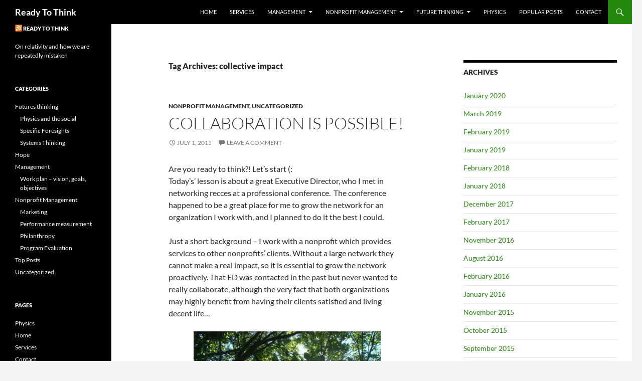

--- FILE ---
content_type: text/html; charset=UTF-8
request_url: http://www.readytothink.net/tag/collective-impact/
body_size: 8689
content:
<!DOCTYPE html>
<!--[if IE 7]>
<html class="ie ie7" lang="en-CA">
<![endif]-->
<!--[if IE 8]>
<html class="ie ie8" lang="en-CA">
<![endif]-->
<!--[if !(IE 7) & !(IE 8)]><!-->
<html lang="en-CA">
<!--<![endif]-->
<head>
	<meta charset="UTF-8">
	<meta name="viewport" content="width=device-width">
	<title>collective impact | Ready To Think</title>
	<link rel="profile" href="https://gmpg.org/xfn/11">
	<link rel="pingback" href="http://www.readytothink.net/xmlrpc.php">
	<!--[if lt IE 9]>
	<script src="http://www.readytothink.net/wp-content/themes/twentyfourteen/js/html5.js?ver=3.7.0"></script>
	<![endif]-->
	<meta name='robots' content='max-image-preview:large' />
<link rel="alternate" type="application/rss+xml" title="Ready To Think &raquo; Feed" href="http://www.readytothink.net/feed/" />
<link rel="alternate" type="application/rss+xml" title="Ready To Think &raquo; Comments Feed" href="http://www.readytothink.net/comments/feed/" />
<link rel="alternate" type="application/rss+xml" title="Ready To Think &raquo; collective impact Tag Feed" href="http://www.readytothink.net/tag/collective-impact/feed/" />
<script>
window._wpemojiSettings = {"baseUrl":"https:\/\/s.w.org\/images\/core\/emoji\/14.0.0\/72x72\/","ext":".png","svgUrl":"https:\/\/s.w.org\/images\/core\/emoji\/14.0.0\/svg\/","svgExt":".svg","source":{"concatemoji":"http:\/\/www.readytothink.net\/wp-includes\/js\/wp-emoji-release.min.js?ver=6.2.8"}};
/*! This file is auto-generated */
!function(e,a,t){var n,r,o,i=a.createElement("canvas"),p=i.getContext&&i.getContext("2d");function s(e,t){p.clearRect(0,0,i.width,i.height),p.fillText(e,0,0);e=i.toDataURL();return p.clearRect(0,0,i.width,i.height),p.fillText(t,0,0),e===i.toDataURL()}function c(e){var t=a.createElement("script");t.src=e,t.defer=t.type="text/javascript",a.getElementsByTagName("head")[0].appendChild(t)}for(o=Array("flag","emoji"),t.supports={everything:!0,everythingExceptFlag:!0},r=0;r<o.length;r++)t.supports[o[r]]=function(e){if(p&&p.fillText)switch(p.textBaseline="top",p.font="600 32px Arial",e){case"flag":return s("\ud83c\udff3\ufe0f\u200d\u26a7\ufe0f","\ud83c\udff3\ufe0f\u200b\u26a7\ufe0f")?!1:!s("\ud83c\uddfa\ud83c\uddf3","\ud83c\uddfa\u200b\ud83c\uddf3")&&!s("\ud83c\udff4\udb40\udc67\udb40\udc62\udb40\udc65\udb40\udc6e\udb40\udc67\udb40\udc7f","\ud83c\udff4\u200b\udb40\udc67\u200b\udb40\udc62\u200b\udb40\udc65\u200b\udb40\udc6e\u200b\udb40\udc67\u200b\udb40\udc7f");case"emoji":return!s("\ud83e\udef1\ud83c\udffb\u200d\ud83e\udef2\ud83c\udfff","\ud83e\udef1\ud83c\udffb\u200b\ud83e\udef2\ud83c\udfff")}return!1}(o[r]),t.supports.everything=t.supports.everything&&t.supports[o[r]],"flag"!==o[r]&&(t.supports.everythingExceptFlag=t.supports.everythingExceptFlag&&t.supports[o[r]]);t.supports.everythingExceptFlag=t.supports.everythingExceptFlag&&!t.supports.flag,t.DOMReady=!1,t.readyCallback=function(){t.DOMReady=!0},t.supports.everything||(n=function(){t.readyCallback()},a.addEventListener?(a.addEventListener("DOMContentLoaded",n,!1),e.addEventListener("load",n,!1)):(e.attachEvent("onload",n),a.attachEvent("onreadystatechange",function(){"complete"===a.readyState&&t.readyCallback()})),(e=t.source||{}).concatemoji?c(e.concatemoji):e.wpemoji&&e.twemoji&&(c(e.twemoji),c(e.wpemoji)))}(window,document,window._wpemojiSettings);
</script>
<style>
img.wp-smiley,
img.emoji {
	display: inline !important;
	border: none !important;
	box-shadow: none !important;
	height: 1em !important;
	width: 1em !important;
	margin: 0 0.07em !important;
	vertical-align: -0.1em !important;
	background: none !important;
	padding: 0 !important;
}
</style>
	<link rel='stylesheet' id='wp-block-library-css' href='http://www.readytothink.net/wp-includes/css/dist/block-library/style.min.css?ver=6.2.8' media='all' />
<style id='wp-block-library-theme-inline-css'>
.wp-block-audio figcaption{color:#555;font-size:13px;text-align:center}.is-dark-theme .wp-block-audio figcaption{color:hsla(0,0%,100%,.65)}.wp-block-audio{margin:0 0 1em}.wp-block-code{border:1px solid #ccc;border-radius:4px;font-family:Menlo,Consolas,monaco,monospace;padding:.8em 1em}.wp-block-embed figcaption{color:#555;font-size:13px;text-align:center}.is-dark-theme .wp-block-embed figcaption{color:hsla(0,0%,100%,.65)}.wp-block-embed{margin:0 0 1em}.blocks-gallery-caption{color:#555;font-size:13px;text-align:center}.is-dark-theme .blocks-gallery-caption{color:hsla(0,0%,100%,.65)}.wp-block-image figcaption{color:#555;font-size:13px;text-align:center}.is-dark-theme .wp-block-image figcaption{color:hsla(0,0%,100%,.65)}.wp-block-image{margin:0 0 1em}.wp-block-pullquote{border-bottom:4px solid;border-top:4px solid;color:currentColor;margin-bottom:1.75em}.wp-block-pullquote cite,.wp-block-pullquote footer,.wp-block-pullquote__citation{color:currentColor;font-size:.8125em;font-style:normal;text-transform:uppercase}.wp-block-quote{border-left:.25em solid;margin:0 0 1.75em;padding-left:1em}.wp-block-quote cite,.wp-block-quote footer{color:currentColor;font-size:.8125em;font-style:normal;position:relative}.wp-block-quote.has-text-align-right{border-left:none;border-right:.25em solid;padding-left:0;padding-right:1em}.wp-block-quote.has-text-align-center{border:none;padding-left:0}.wp-block-quote.is-large,.wp-block-quote.is-style-large,.wp-block-quote.is-style-plain{border:none}.wp-block-search .wp-block-search__label{font-weight:700}.wp-block-search__button{border:1px solid #ccc;padding:.375em .625em}:where(.wp-block-group.has-background){padding:1.25em 2.375em}.wp-block-separator.has-css-opacity{opacity:.4}.wp-block-separator{border:none;border-bottom:2px solid;margin-left:auto;margin-right:auto}.wp-block-separator.has-alpha-channel-opacity{opacity:1}.wp-block-separator:not(.is-style-wide):not(.is-style-dots){width:100px}.wp-block-separator.has-background:not(.is-style-dots){border-bottom:none;height:1px}.wp-block-separator.has-background:not(.is-style-wide):not(.is-style-dots){height:2px}.wp-block-table{margin:0 0 1em}.wp-block-table td,.wp-block-table th{word-break:normal}.wp-block-table figcaption{color:#555;font-size:13px;text-align:center}.is-dark-theme .wp-block-table figcaption{color:hsla(0,0%,100%,.65)}.wp-block-video figcaption{color:#555;font-size:13px;text-align:center}.is-dark-theme .wp-block-video figcaption{color:hsla(0,0%,100%,.65)}.wp-block-video{margin:0 0 1em}.wp-block-template-part.has-background{margin-bottom:0;margin-top:0;padding:1.25em 2.375em}
</style>
<link rel='stylesheet' id='classic-theme-styles-css' href='http://www.readytothink.net/wp-includes/css/classic-themes.min.css?ver=6.2.8' media='all' />
<style id='global-styles-inline-css'>
body{--wp--preset--color--black: #000;--wp--preset--color--cyan-bluish-gray: #abb8c3;--wp--preset--color--white: #fff;--wp--preset--color--pale-pink: #f78da7;--wp--preset--color--vivid-red: #cf2e2e;--wp--preset--color--luminous-vivid-orange: #ff6900;--wp--preset--color--luminous-vivid-amber: #fcb900;--wp--preset--color--light-green-cyan: #7bdcb5;--wp--preset--color--vivid-green-cyan: #00d084;--wp--preset--color--pale-cyan-blue: #8ed1fc;--wp--preset--color--vivid-cyan-blue: #0693e3;--wp--preset--color--vivid-purple: #9b51e0;--wp--preset--color--green: #24890d;--wp--preset--color--dark-gray: #2b2b2b;--wp--preset--color--medium-gray: #767676;--wp--preset--color--light-gray: #f5f5f5;--wp--preset--gradient--vivid-cyan-blue-to-vivid-purple: linear-gradient(135deg,rgba(6,147,227,1) 0%,rgb(155,81,224) 100%);--wp--preset--gradient--light-green-cyan-to-vivid-green-cyan: linear-gradient(135deg,rgb(122,220,180) 0%,rgb(0,208,130) 100%);--wp--preset--gradient--luminous-vivid-amber-to-luminous-vivid-orange: linear-gradient(135deg,rgba(252,185,0,1) 0%,rgba(255,105,0,1) 100%);--wp--preset--gradient--luminous-vivid-orange-to-vivid-red: linear-gradient(135deg,rgba(255,105,0,1) 0%,rgb(207,46,46) 100%);--wp--preset--gradient--very-light-gray-to-cyan-bluish-gray: linear-gradient(135deg,rgb(238,238,238) 0%,rgb(169,184,195) 100%);--wp--preset--gradient--cool-to-warm-spectrum: linear-gradient(135deg,rgb(74,234,220) 0%,rgb(151,120,209) 20%,rgb(207,42,186) 40%,rgb(238,44,130) 60%,rgb(251,105,98) 80%,rgb(254,248,76) 100%);--wp--preset--gradient--blush-light-purple: linear-gradient(135deg,rgb(255,206,236) 0%,rgb(152,150,240) 100%);--wp--preset--gradient--blush-bordeaux: linear-gradient(135deg,rgb(254,205,165) 0%,rgb(254,45,45) 50%,rgb(107,0,62) 100%);--wp--preset--gradient--luminous-dusk: linear-gradient(135deg,rgb(255,203,112) 0%,rgb(199,81,192) 50%,rgb(65,88,208) 100%);--wp--preset--gradient--pale-ocean: linear-gradient(135deg,rgb(255,245,203) 0%,rgb(182,227,212) 50%,rgb(51,167,181) 100%);--wp--preset--gradient--electric-grass: linear-gradient(135deg,rgb(202,248,128) 0%,rgb(113,206,126) 100%);--wp--preset--gradient--midnight: linear-gradient(135deg,rgb(2,3,129) 0%,rgb(40,116,252) 100%);--wp--preset--duotone--dark-grayscale: url('#wp-duotone-dark-grayscale');--wp--preset--duotone--grayscale: url('#wp-duotone-grayscale');--wp--preset--duotone--purple-yellow: url('#wp-duotone-purple-yellow');--wp--preset--duotone--blue-red: url('#wp-duotone-blue-red');--wp--preset--duotone--midnight: url('#wp-duotone-midnight');--wp--preset--duotone--magenta-yellow: url('#wp-duotone-magenta-yellow');--wp--preset--duotone--purple-green: url('#wp-duotone-purple-green');--wp--preset--duotone--blue-orange: url('#wp-duotone-blue-orange');--wp--preset--font-size--small: 13px;--wp--preset--font-size--medium: 20px;--wp--preset--font-size--large: 36px;--wp--preset--font-size--x-large: 42px;--wp--preset--spacing--20: 0.44rem;--wp--preset--spacing--30: 0.67rem;--wp--preset--spacing--40: 1rem;--wp--preset--spacing--50: 1.5rem;--wp--preset--spacing--60: 2.25rem;--wp--preset--spacing--70: 3.38rem;--wp--preset--spacing--80: 5.06rem;--wp--preset--shadow--natural: 6px 6px 9px rgba(0, 0, 0, 0.2);--wp--preset--shadow--deep: 12px 12px 50px rgba(0, 0, 0, 0.4);--wp--preset--shadow--sharp: 6px 6px 0px rgba(0, 0, 0, 0.2);--wp--preset--shadow--outlined: 6px 6px 0px -3px rgba(255, 255, 255, 1), 6px 6px rgba(0, 0, 0, 1);--wp--preset--shadow--crisp: 6px 6px 0px rgba(0, 0, 0, 1);}:where(.is-layout-flex){gap: 0.5em;}body .is-layout-flow > .alignleft{float: left;margin-inline-start: 0;margin-inline-end: 2em;}body .is-layout-flow > .alignright{float: right;margin-inline-start: 2em;margin-inline-end: 0;}body .is-layout-flow > .aligncenter{margin-left: auto !important;margin-right: auto !important;}body .is-layout-constrained > .alignleft{float: left;margin-inline-start: 0;margin-inline-end: 2em;}body .is-layout-constrained > .alignright{float: right;margin-inline-start: 2em;margin-inline-end: 0;}body .is-layout-constrained > .aligncenter{margin-left: auto !important;margin-right: auto !important;}body .is-layout-constrained > :where(:not(.alignleft):not(.alignright):not(.alignfull)){max-width: var(--wp--style--global--content-size);margin-left: auto !important;margin-right: auto !important;}body .is-layout-constrained > .alignwide{max-width: var(--wp--style--global--wide-size);}body .is-layout-flex{display: flex;}body .is-layout-flex{flex-wrap: wrap;align-items: center;}body .is-layout-flex > *{margin: 0;}:where(.wp-block-columns.is-layout-flex){gap: 2em;}.has-black-color{color: var(--wp--preset--color--black) !important;}.has-cyan-bluish-gray-color{color: var(--wp--preset--color--cyan-bluish-gray) !important;}.has-white-color{color: var(--wp--preset--color--white) !important;}.has-pale-pink-color{color: var(--wp--preset--color--pale-pink) !important;}.has-vivid-red-color{color: var(--wp--preset--color--vivid-red) !important;}.has-luminous-vivid-orange-color{color: var(--wp--preset--color--luminous-vivid-orange) !important;}.has-luminous-vivid-amber-color{color: var(--wp--preset--color--luminous-vivid-amber) !important;}.has-light-green-cyan-color{color: var(--wp--preset--color--light-green-cyan) !important;}.has-vivid-green-cyan-color{color: var(--wp--preset--color--vivid-green-cyan) !important;}.has-pale-cyan-blue-color{color: var(--wp--preset--color--pale-cyan-blue) !important;}.has-vivid-cyan-blue-color{color: var(--wp--preset--color--vivid-cyan-blue) !important;}.has-vivid-purple-color{color: var(--wp--preset--color--vivid-purple) !important;}.has-black-background-color{background-color: var(--wp--preset--color--black) !important;}.has-cyan-bluish-gray-background-color{background-color: var(--wp--preset--color--cyan-bluish-gray) !important;}.has-white-background-color{background-color: var(--wp--preset--color--white) !important;}.has-pale-pink-background-color{background-color: var(--wp--preset--color--pale-pink) !important;}.has-vivid-red-background-color{background-color: var(--wp--preset--color--vivid-red) !important;}.has-luminous-vivid-orange-background-color{background-color: var(--wp--preset--color--luminous-vivid-orange) !important;}.has-luminous-vivid-amber-background-color{background-color: var(--wp--preset--color--luminous-vivid-amber) !important;}.has-light-green-cyan-background-color{background-color: var(--wp--preset--color--light-green-cyan) !important;}.has-vivid-green-cyan-background-color{background-color: var(--wp--preset--color--vivid-green-cyan) !important;}.has-pale-cyan-blue-background-color{background-color: var(--wp--preset--color--pale-cyan-blue) !important;}.has-vivid-cyan-blue-background-color{background-color: var(--wp--preset--color--vivid-cyan-blue) !important;}.has-vivid-purple-background-color{background-color: var(--wp--preset--color--vivid-purple) !important;}.has-black-border-color{border-color: var(--wp--preset--color--black) !important;}.has-cyan-bluish-gray-border-color{border-color: var(--wp--preset--color--cyan-bluish-gray) !important;}.has-white-border-color{border-color: var(--wp--preset--color--white) !important;}.has-pale-pink-border-color{border-color: var(--wp--preset--color--pale-pink) !important;}.has-vivid-red-border-color{border-color: var(--wp--preset--color--vivid-red) !important;}.has-luminous-vivid-orange-border-color{border-color: var(--wp--preset--color--luminous-vivid-orange) !important;}.has-luminous-vivid-amber-border-color{border-color: var(--wp--preset--color--luminous-vivid-amber) !important;}.has-light-green-cyan-border-color{border-color: var(--wp--preset--color--light-green-cyan) !important;}.has-vivid-green-cyan-border-color{border-color: var(--wp--preset--color--vivid-green-cyan) !important;}.has-pale-cyan-blue-border-color{border-color: var(--wp--preset--color--pale-cyan-blue) !important;}.has-vivid-cyan-blue-border-color{border-color: var(--wp--preset--color--vivid-cyan-blue) !important;}.has-vivid-purple-border-color{border-color: var(--wp--preset--color--vivid-purple) !important;}.has-vivid-cyan-blue-to-vivid-purple-gradient-background{background: var(--wp--preset--gradient--vivid-cyan-blue-to-vivid-purple) !important;}.has-light-green-cyan-to-vivid-green-cyan-gradient-background{background: var(--wp--preset--gradient--light-green-cyan-to-vivid-green-cyan) !important;}.has-luminous-vivid-amber-to-luminous-vivid-orange-gradient-background{background: var(--wp--preset--gradient--luminous-vivid-amber-to-luminous-vivid-orange) !important;}.has-luminous-vivid-orange-to-vivid-red-gradient-background{background: var(--wp--preset--gradient--luminous-vivid-orange-to-vivid-red) !important;}.has-very-light-gray-to-cyan-bluish-gray-gradient-background{background: var(--wp--preset--gradient--very-light-gray-to-cyan-bluish-gray) !important;}.has-cool-to-warm-spectrum-gradient-background{background: var(--wp--preset--gradient--cool-to-warm-spectrum) !important;}.has-blush-light-purple-gradient-background{background: var(--wp--preset--gradient--blush-light-purple) !important;}.has-blush-bordeaux-gradient-background{background: var(--wp--preset--gradient--blush-bordeaux) !important;}.has-luminous-dusk-gradient-background{background: var(--wp--preset--gradient--luminous-dusk) !important;}.has-pale-ocean-gradient-background{background: var(--wp--preset--gradient--pale-ocean) !important;}.has-electric-grass-gradient-background{background: var(--wp--preset--gradient--electric-grass) !important;}.has-midnight-gradient-background{background: var(--wp--preset--gradient--midnight) !important;}.has-small-font-size{font-size: var(--wp--preset--font-size--small) !important;}.has-medium-font-size{font-size: var(--wp--preset--font-size--medium) !important;}.has-large-font-size{font-size: var(--wp--preset--font-size--large) !important;}.has-x-large-font-size{font-size: var(--wp--preset--font-size--x-large) !important;}
.wp-block-navigation a:where(:not(.wp-element-button)){color: inherit;}
:where(.wp-block-columns.is-layout-flex){gap: 2em;}
.wp-block-pullquote{font-size: 1.5em;line-height: 1.6;}
</style>
<link rel='stylesheet' id='twentyfourteen-lato-css' href='http://www.readytothink.net/wp-content/themes/twentyfourteen/fonts/font-lato.css?ver=20230328' media='all' />
<link rel='stylesheet' id='genericons-css' href='http://www.readytothink.net/wp-content/themes/twentyfourteen/genericons/genericons.css?ver=3.0.3' media='all' />
<link rel='stylesheet' id='twentyfourteen-style-css' href='http://www.readytothink.net/wp-content/themes/twentyfourteen/style.css?ver=20230328' media='all' />
<link rel='stylesheet' id='twentyfourteen-block-style-css' href='http://www.readytothink.net/wp-content/themes/twentyfourteen/css/blocks.css?ver=20230206' media='all' />
<!--[if lt IE 9]>
<link rel='stylesheet' id='twentyfourteen-ie-css' href='http://www.readytothink.net/wp-content/themes/twentyfourteen/css/ie.css?ver=20140711' media='all' />
<![endif]-->
<script src='http://www.readytothink.net/wp-includes/js/jquery/jquery.min.js?ver=3.6.4' id='jquery-core-js'></script>
<script src='http://www.readytothink.net/wp-includes/js/jquery/jquery-migrate.min.js?ver=3.4.0' id='jquery-migrate-js'></script>
<link rel="https://api.w.org/" href="http://www.readytothink.net/wp-json/" /><link rel="alternate" type="application/json" href="http://www.readytothink.net/wp-json/wp/v2/tags/71" /><link rel="EditURI" type="application/rsd+xml" title="RSD" href="http://www.readytothink.net/xmlrpc.php?rsd" />
<link rel="wlwmanifest" type="application/wlwmanifest+xml" href="http://www.readytothink.net/wp-includes/wlwmanifest.xml" />
<meta name="generator" content="WordPress 6.2.8" />
</head>

<body class="archive tag tag-collective-impact tag-71 wp-embed-responsive masthead-fixed list-view footer-widgets">
<svg xmlns="http://www.w3.org/2000/svg" viewBox="0 0 0 0" width="0" height="0" focusable="false" role="none" style="visibility: hidden; position: absolute; left: -9999px; overflow: hidden;" ><defs><filter id="wp-duotone-dark-grayscale"><feColorMatrix color-interpolation-filters="sRGB" type="matrix" values=" .299 .587 .114 0 0 .299 .587 .114 0 0 .299 .587 .114 0 0 .299 .587 .114 0 0 " /><feComponentTransfer color-interpolation-filters="sRGB" ><feFuncR type="table" tableValues="0 0.49803921568627" /><feFuncG type="table" tableValues="0 0.49803921568627" /><feFuncB type="table" tableValues="0 0.49803921568627" /><feFuncA type="table" tableValues="1 1" /></feComponentTransfer><feComposite in2="SourceGraphic" operator="in" /></filter></defs></svg><svg xmlns="http://www.w3.org/2000/svg" viewBox="0 0 0 0" width="0" height="0" focusable="false" role="none" style="visibility: hidden; position: absolute; left: -9999px; overflow: hidden;" ><defs><filter id="wp-duotone-grayscale"><feColorMatrix color-interpolation-filters="sRGB" type="matrix" values=" .299 .587 .114 0 0 .299 .587 .114 0 0 .299 .587 .114 0 0 .299 .587 .114 0 0 " /><feComponentTransfer color-interpolation-filters="sRGB" ><feFuncR type="table" tableValues="0 1" /><feFuncG type="table" tableValues="0 1" /><feFuncB type="table" tableValues="0 1" /><feFuncA type="table" tableValues="1 1" /></feComponentTransfer><feComposite in2="SourceGraphic" operator="in" /></filter></defs></svg><svg xmlns="http://www.w3.org/2000/svg" viewBox="0 0 0 0" width="0" height="0" focusable="false" role="none" style="visibility: hidden; position: absolute; left: -9999px; overflow: hidden;" ><defs><filter id="wp-duotone-purple-yellow"><feColorMatrix color-interpolation-filters="sRGB" type="matrix" values=" .299 .587 .114 0 0 .299 .587 .114 0 0 .299 .587 .114 0 0 .299 .587 .114 0 0 " /><feComponentTransfer color-interpolation-filters="sRGB" ><feFuncR type="table" tableValues="0.54901960784314 0.98823529411765" /><feFuncG type="table" tableValues="0 1" /><feFuncB type="table" tableValues="0.71764705882353 0.25490196078431" /><feFuncA type="table" tableValues="1 1" /></feComponentTransfer><feComposite in2="SourceGraphic" operator="in" /></filter></defs></svg><svg xmlns="http://www.w3.org/2000/svg" viewBox="0 0 0 0" width="0" height="0" focusable="false" role="none" style="visibility: hidden; position: absolute; left: -9999px; overflow: hidden;" ><defs><filter id="wp-duotone-blue-red"><feColorMatrix color-interpolation-filters="sRGB" type="matrix" values=" .299 .587 .114 0 0 .299 .587 .114 0 0 .299 .587 .114 0 0 .299 .587 .114 0 0 " /><feComponentTransfer color-interpolation-filters="sRGB" ><feFuncR type="table" tableValues="0 1" /><feFuncG type="table" tableValues="0 0.27843137254902" /><feFuncB type="table" tableValues="0.5921568627451 0.27843137254902" /><feFuncA type="table" tableValues="1 1" /></feComponentTransfer><feComposite in2="SourceGraphic" operator="in" /></filter></defs></svg><svg xmlns="http://www.w3.org/2000/svg" viewBox="0 0 0 0" width="0" height="0" focusable="false" role="none" style="visibility: hidden; position: absolute; left: -9999px; overflow: hidden;" ><defs><filter id="wp-duotone-midnight"><feColorMatrix color-interpolation-filters="sRGB" type="matrix" values=" .299 .587 .114 0 0 .299 .587 .114 0 0 .299 .587 .114 0 0 .299 .587 .114 0 0 " /><feComponentTransfer color-interpolation-filters="sRGB" ><feFuncR type="table" tableValues="0 0" /><feFuncG type="table" tableValues="0 0.64705882352941" /><feFuncB type="table" tableValues="0 1" /><feFuncA type="table" tableValues="1 1" /></feComponentTransfer><feComposite in2="SourceGraphic" operator="in" /></filter></defs></svg><svg xmlns="http://www.w3.org/2000/svg" viewBox="0 0 0 0" width="0" height="0" focusable="false" role="none" style="visibility: hidden; position: absolute; left: -9999px; overflow: hidden;" ><defs><filter id="wp-duotone-magenta-yellow"><feColorMatrix color-interpolation-filters="sRGB" type="matrix" values=" .299 .587 .114 0 0 .299 .587 .114 0 0 .299 .587 .114 0 0 .299 .587 .114 0 0 " /><feComponentTransfer color-interpolation-filters="sRGB" ><feFuncR type="table" tableValues="0.78039215686275 1" /><feFuncG type="table" tableValues="0 0.94901960784314" /><feFuncB type="table" tableValues="0.35294117647059 0.47058823529412" /><feFuncA type="table" tableValues="1 1" /></feComponentTransfer><feComposite in2="SourceGraphic" operator="in" /></filter></defs></svg><svg xmlns="http://www.w3.org/2000/svg" viewBox="0 0 0 0" width="0" height="0" focusable="false" role="none" style="visibility: hidden; position: absolute; left: -9999px; overflow: hidden;" ><defs><filter id="wp-duotone-purple-green"><feColorMatrix color-interpolation-filters="sRGB" type="matrix" values=" .299 .587 .114 0 0 .299 .587 .114 0 0 .299 .587 .114 0 0 .299 .587 .114 0 0 " /><feComponentTransfer color-interpolation-filters="sRGB" ><feFuncR type="table" tableValues="0.65098039215686 0.40392156862745" /><feFuncG type="table" tableValues="0 1" /><feFuncB type="table" tableValues="0.44705882352941 0.4" /><feFuncA type="table" tableValues="1 1" /></feComponentTransfer><feComposite in2="SourceGraphic" operator="in" /></filter></defs></svg><svg xmlns="http://www.w3.org/2000/svg" viewBox="0 0 0 0" width="0" height="0" focusable="false" role="none" style="visibility: hidden; position: absolute; left: -9999px; overflow: hidden;" ><defs><filter id="wp-duotone-blue-orange"><feColorMatrix color-interpolation-filters="sRGB" type="matrix" values=" .299 .587 .114 0 0 .299 .587 .114 0 0 .299 .587 .114 0 0 .299 .587 .114 0 0 " /><feComponentTransfer color-interpolation-filters="sRGB" ><feFuncR type="table" tableValues="0.098039215686275 1" /><feFuncG type="table" tableValues="0 0.66274509803922" /><feFuncB type="table" tableValues="0.84705882352941 0.41960784313725" /><feFuncA type="table" tableValues="1 1" /></feComponentTransfer><feComposite in2="SourceGraphic" operator="in" /></filter></defs></svg><div id="page" class="hfeed site">
	
	<header id="masthead" class="site-header">
		<div class="header-main">
			<h1 class="site-title"><a href="http://www.readytothink.net/" rel="home">Ready To Think</a></h1>

			<div class="search-toggle">
				<a href="#search-container" class="screen-reader-text" aria-expanded="false" aria-controls="search-container">
					Search				</a>
			</div>

			<nav id="primary-navigation" class="site-navigation primary-navigation">
				<button class="menu-toggle">Primary Menu</button>
				<a class="screen-reader-text skip-link" href="#content">
					Skip to content				</a>
				<div class="menu-1-container"><ul id="primary-menu" class="nav-menu"><li id="menu-item-17" class="menu-item menu-item-type-post_type menu-item-object-page menu-item-home menu-item-17"><a href="http://www.readytothink.net/">Home</a></li>
<li id="menu-item-662" class="menu-item menu-item-type-post_type menu-item-object-page menu-item-662"><a href="http://www.readytothink.net/services/">Services</a></li>
<li id="menu-item-119" class="menu-item menu-item-type-taxonomy menu-item-object-category menu-item-has-children menu-item-119"><a href="http://www.readytothink.net/category/management_consulting/">Management</a>
<ul class="sub-menu">
	<li id="menu-item-123" class="menu-item menu-item-type-taxonomy menu-item-object-category menu-item-123"><a href="http://www.readytothink.net/category/management_consulting/work-plan-vision-goals-objectives/">Work plan &#8211; vision, goals, objectives</a></li>
	<li id="menu-item-639" class="menu-item menu-item-type-taxonomy menu-item-object-category menu-item-639"><a href="http://www.readytothink.net/category/nonprofit-management/performance-measurement/">Performance measurement</a></li>
</ul>
</li>
<li id="menu-item-163" class="menu-item menu-item-type-taxonomy menu-item-object-category menu-item-has-children menu-item-163"><a href="http://www.readytothink.net/category/nonprofit-management/">Nonprofit Management</a>
<ul class="sub-menu">
	<li id="menu-item-640" class="menu-item menu-item-type-taxonomy menu-item-object-category menu-item-640"><a href="http://www.readytothink.net/category/nonprofit-management/philanthropy/">Philanthropy</a></li>
	<li id="menu-item-642" class="menu-item menu-item-type-taxonomy menu-item-object-category menu-item-642"><a href="http://www.readytothink.net/category/nonprofit-management/marketing/">Marketing</a></li>
	<li id="menu-item-643" class="menu-item menu-item-type-taxonomy menu-item-object-category menu-item-643"><a href="http://www.readytothink.net/category/nonprofit-management/program-evaluation/">Program Evaluation</a></li>
	<li id="menu-item-332" class="menu-item menu-item-type-taxonomy menu-item-object-category menu-item-332"><a href="http://www.readytothink.net/category/nonprofit-management/performance-measurement/">Performance measurement</a></li>
</ul>
</li>
<li id="menu-item-160" class="menu-item menu-item-type-taxonomy menu-item-object-category menu-item-has-children menu-item-160"><a href="http://www.readytothink.net/category/futures-thinking/">Future Thinking</a>
<ul class="sub-menu">
	<li id="menu-item-637" class="menu-item menu-item-type-taxonomy menu-item-object-category menu-item-637"><a href="http://www.readytothink.net/category/futures-thinking/specific-foresights-futures-thinking/">Specific Foresights</a></li>
	<li id="menu-item-644" class="menu-item menu-item-type-taxonomy menu-item-object-category menu-item-644"><a href="http://www.readytothink.net/category/futures-thinking/systems-thinking/">Systems Thinking</a></li>
</ul>
</li>
<li id="menu-item-3361" class="menu-item menu-item-type-post_type menu-item-object-page menu-item-3361"><a href="http://www.readytothink.net/physics/">Physics</a></li>
<li id="menu-item-169" class="menu-item menu-item-type-taxonomy menu-item-object-category menu-item-169"><a href="http://www.readytothink.net/category/top-rated-posts-on-management-ready-to-think/">Popular Posts</a></li>
<li id="menu-item-136" class="menu-item menu-item-type-post_type menu-item-object-page menu-item-136"><a href="http://www.readytothink.net/contact/">Contact</a></li>
</ul></div>			</nav>
		</div>

		<div id="search-container" class="search-box-wrapper hide">
			<div class="search-box">
				<form role="search" method="get" class="search-form" action="http://www.readytothink.net/">
				<label>
					<span class="screen-reader-text">Search for:</span>
					<input type="search" class="search-field" placeholder="Search &hellip;" value="" name="s" />
				</label>
				<input type="submit" class="search-submit" value="Search" />
			</form>			</div>
		</div>
	</header><!-- #masthead -->

	<div id="main" class="site-main">

	<section id="primary" class="content-area">
		<div id="content" class="site-content" role="main">

			
			<header class="archive-header">
				<h1 class="archive-title">
				Tag Archives: collective impact				</h1>

							</header><!-- .archive-header -->

				
<article id="post-482" class="post-482 post type-post status-publish format-standard hentry category-nonprofit-management category-uncategorized tag-collaboration tag-collective-impact tag-grow-your-network tag-inspirational-management tag-management-consulting tag-managers-types tag-nonprofit-management tag-ready-to-think">
	
	<header class="entry-header">
				<div class="entry-meta">
			<span class="cat-links"><a href="http://www.readytothink.net/category/nonprofit-management/" rel="category tag">Nonprofit Management</a>, <a href="http://www.readytothink.net/category/uncategorized/" rel="category tag">Uncategorized</a></span>
		</div>
			<h1 class="entry-title"><a href="http://www.readytothink.net/uncategorized/collaboration-is-possible/" rel="bookmark">Collaboration IS Possible!</a></h1>
		<div class="entry-meta">
			<span class="entry-date"><a href="http://www.readytothink.net/uncategorized/collaboration-is-possible/" rel="bookmark"><time class="entry-date" datetime="2015-07-01T19:35:27-04:00">July 1, 2015</time></a></span> <span class="byline"><span class="author vcard"><a class="url fn n" href="http://www.readytothink.net/author/admin/" rel="author">ready to think</a></span></span>			<span class="comments-link"><a href="http://www.readytothink.net/uncategorized/collaboration-is-possible/#respond">Leave a comment</a></span>
						</div><!-- .entry-meta -->
	</header><!-- .entry-header -->

		<div class="entry-content">
		<p>Are you ready to think?! Let&#8217;s start (:<br />
Today&#8217;s&#8217; lesson is about a great Executive Director, who I met in networking recces at a professional conference.  The conference happened to be a great place for me to grow the network for an organization I work with, and I planned to do it the best I could.</p>
<p>Just a short background &#8211; I work with a nonprofit which provides services to other nonprofits&#8217; clients. Without a large network they cannot make a real impact, so it is essential to grow the network proactively. That ED was contacted in the past but never wanted to really collaborate, although the very fact that both organizations may highly benefit from having their clients satisfied and living decent life&#8230;</p>
<p><a href="http://www.readytothink.net/wp-content/uploads/2015/07/DSC05678.jpg"><img decoding="async" class="  wp-image-484 aligncenter" src="http://www.readytothink.net/wp-content/uploads/2015/07/DSC05678-300x225.jpg" alt="Ready To Think Management" width="374" height="280" srcset="http://www.readytothink.net/wp-content/uploads/2015/07/DSC05678-300x225.jpg 300w, http://www.readytothink.net/wp-content/uploads/2015/07/DSC05678.jpg 1024w, http://www.readytothink.net/wp-content/uploads/2015/07/DSC05678-600x450.jpg 600w" sizes="(max-width: 374px) 100vw, 374px" /></a><br />
I have decided to go talk to the ED no matter what the result will be. The conversation started with big No No, &#8220;we will not collaborate&#8221;. Exact words! You could have feel the energy of saying &#8220;No&#8221; so sharply&#8230; but I have decided something, right?!, so stuck to my point I said: &#8220;But you know your organizations&#8217; clients will be incredibly benefited from our services, and you know no other organization in the area has this type of great capacity and operations&#8221;. As an answer I got a business card with email address on it&#8230; later that night I received a reply &#8220;Yes, we will do it&#8221;.</p>
<p>And I say <strong>GO FOR IT</strong> my friends. Once you have a goal to do good &#8211; do it and convince others to collaborate with you. It is a universal true &#8211; we all want to do good and help others, so if you happen to be in a position that allows you to do good &#8211; make an effort and make it happen, and never forget &#8211; <strong>collaboration is absolutely possible</strong>.</p>
	</div><!-- .entry-content -->
	
	<footer class="entry-meta"><span class="tag-links"><a href="http://www.readytothink.net/tag/collaboration/" rel="tag">collaboration</a><a href="http://www.readytothink.net/tag/collective-impact/" rel="tag">collective impact</a><a href="http://www.readytothink.net/tag/grow-your-network/" rel="tag">grow your network</a><a href="http://www.readytothink.net/tag/inspirational-management/" rel="tag">inspirational management</a><a href="http://www.readytothink.net/tag/management-consulting/" rel="tag">management consulting</a><a href="http://www.readytothink.net/tag/managers-types/" rel="tag">managers types</a><a href="http://www.readytothink.net/tag/nonprofit-management/" rel="tag">nonprofit management</a><a href="http://www.readytothink.net/tag/ready-to-think/" rel="tag">ready to think</a></span></footer></article><!-- #post-482 -->
		</div><!-- #content -->
	</section><!-- #primary -->

<div id="content-sidebar" class="content-sidebar widget-area" role="complementary">
	<aside id="archives-2" class="widget widget_archive"><h1 class="widget-title">Archives</h1><nav aria-label="Archives">
			<ul>
					<li><a href='http://www.readytothink.net/2020/01/'>January 2020</a></li>
	<li><a href='http://www.readytothink.net/2019/03/'>March 2019</a></li>
	<li><a href='http://www.readytothink.net/2019/02/'>February 2019</a></li>
	<li><a href='http://www.readytothink.net/2019/01/'>January 2019</a></li>
	<li><a href='http://www.readytothink.net/2018/02/'>February 2018</a></li>
	<li><a href='http://www.readytothink.net/2018/01/'>January 2018</a></li>
	<li><a href='http://www.readytothink.net/2017/12/'>December 2017</a></li>
	<li><a href='http://www.readytothink.net/2017/02/'>February 2017</a></li>
	<li><a href='http://www.readytothink.net/2016/11/'>November 2016</a></li>
	<li><a href='http://www.readytothink.net/2016/08/'>August 2016</a></li>
	<li><a href='http://www.readytothink.net/2016/02/'>February 2016</a></li>
	<li><a href='http://www.readytothink.net/2016/01/'>January 2016</a></li>
	<li><a href='http://www.readytothink.net/2015/11/'>November 2015</a></li>
	<li><a href='http://www.readytothink.net/2015/10/'>October 2015</a></li>
	<li><a href='http://www.readytothink.net/2015/09/'>September 2015</a></li>
	<li><a href='http://www.readytothink.net/2015/07/'>July 2015</a></li>
	<li><a href='http://www.readytothink.net/2015/06/'>June 2015</a></li>
	<li><a href='http://www.readytothink.net/2015/04/'>April 2015</a></li>
	<li><a href='http://www.readytothink.net/2015/03/'>March 2015</a></li>
	<li><a href='http://www.readytothink.net/2015/02/'>February 2015</a></li>
			</ul>

			</nav></aside></div><!-- #content-sidebar -->
<div id="secondary">
	
	
		<div id="primary-sidebar" class="primary-sidebar widget-area" role="complementary">
		<aside id="rss-3" class="widget widget_rss"><h1 class="widget-title"><a class="rsswidget rss-widget-feed" href="http://www.readytothink.net/?feed=rss"><img class="rss-widget-icon" style="border:0" width="14" height="14" src="http://www.readytothink.net/wp-includes/images/rss.png" alt="RSS" loading="lazy" /></a> <a class="rsswidget rss-widget-title" href="http://www.readytothink.net/">Ready To Think</a></h1><nav aria-label="Ready To Think"><ul><li><a class='rsswidget' href='http://www.readytothink.net/management_consulting/work-plan-vision-goals-objectives/on-relativity-and-how-we-are-repeatedly-mistaken/'>On relativity and how we are repeatedly mistaken</a></li></ul></nav></aside><aside id="categories-3" class="widget widget_categories"><h1 class="widget-title">Categories</h1><nav aria-label="Categories">
			<ul>
					<li class="cat-item cat-item-29"><a href="http://www.readytothink.net/category/futures-thinking/">Futures thinking</a>
<ul class='children'>
	<li class="cat-item cat-item-93"><a href="http://www.readytothink.net/category/futures-thinking/physics-and-the-social/">Physics and the social</a>
</li>
	<li class="cat-item cat-item-59"><a href="http://www.readytothink.net/category/futures-thinking/specific-foresights-futures-thinking/">Specific Foresights</a>
</li>
	<li class="cat-item cat-item-83"><a href="http://www.readytothink.net/category/futures-thinking/systems-thinking/">Systems Thinking</a>
</li>
</ul>
</li>
	<li class="cat-item cat-item-46"><a href="http://www.readytothink.net/category/hope/">Hope</a>
</li>
	<li class="cat-item cat-item-19"><a href="http://www.readytothink.net/category/management_consulting/">Management</a>
<ul class='children'>
	<li class="cat-item cat-item-22"><a href="http://www.readytothink.net/category/management_consulting/work-plan-vision-goals-objectives/">Work plan &#8211; vision, goals, objectives</a>
</li>
</ul>
</li>
	<li class="cat-item cat-item-34"><a href="http://www.readytothink.net/category/nonprofit-management/">Nonprofit Management</a>
<ul class='children'>
	<li class="cat-item cat-item-78"><a href="http://www.readytothink.net/category/nonprofit-management/marketing/">Marketing</a>
</li>
	<li class="cat-item cat-item-42"><a href="http://www.readytothink.net/category/nonprofit-management/performance-measurement/">Performance measurement</a>
</li>
	<li class="cat-item cat-item-73"><a href="http://www.readytothink.net/category/nonprofit-management/philanthropy/">Philanthropy</a>
</li>
	<li class="cat-item cat-item-82"><a href="http://www.readytothink.net/category/nonprofit-management/program-evaluation/">Program Evaluation</a>
</li>
</ul>
</li>
	<li class="cat-item cat-item-41"><a href="http://www.readytothink.net/category/top-rated-posts-on-management-ready-to-think/">Top Posts</a>
</li>
	<li class="cat-item cat-item-1"><a href="http://www.readytothink.net/category/uncategorized/">Uncategorized</a>
</li>
			</ul>

			</nav></aside><aside id="pages-3" class="widget widget_pages"><h1 class="widget-title">Pages</h1><nav aria-label="Pages">
			<ul>
				<li class="page_item page-item-3358"><a href="http://www.readytothink.net/physics/">Physics</a></li>
<li class="page_item page-item-16"><a href="http://www.readytothink.net/">Home</a></li>
<li class="page_item page-item-660"><a href="http://www.readytothink.net/services/">Services</a></li>
<li class="page_item page-item-135"><a href="http://www.readytothink.net/contact/">Contact</a></li>
			</ul>

			</nav></aside>
		<aside id="recent-posts-3" class="widget widget_recent_entries">
		<h1 class="widget-title">Recent Posts</h1><nav aria-label="Recent Posts">
		<ul>
											<li>
					<a href="http://www.readytothink.net/management_consulting/work-plan-vision-goals-objectives/on-relativity-and-how-we-are-repeatedly-mistaken/">On relativity and how we are repeatedly mistaken</a>
									</li>
											<li>
					<a href="http://www.readytothink.net/nonprofit-management/what-can-we-learn-from-otf-giving-history-part-3/">What can we learn from OTF giving history &#8211; Part 3</a>
									</li>
											<li>
					<a href="http://www.readytothink.net/nonprofit-management/what-can-we-learn-from-otf-giving-history-part-2/">WHAT CAN WE LEARN FROM OTF GIVING HISTORY? PART 2</a>
									</li>
											<li>
					<a href="http://www.readytothink.net/nonprofit-management/what-can-we-learn-from-otf-giving-history-part-1/">What can we learn from OTF giving history? PART 1</a>
									</li>
											<li>
					<a href="http://www.readytothink.net/nonprofit-management/performance-measurement/on-the-credibility-of-credibility-tools/">On the credibility of credibility tools</a>
									</li>
					</ul>

		</nav></aside>	</div><!-- #primary-sidebar -->
	</div><!-- #secondary -->

		</div><!-- #main -->

		<footer id="colophon" class="site-footer">

			
<div id="supplementary">
	<div id="footer-sidebar" class="footer-sidebar widget-area" role="complementary">
			</div><!-- #footer-sidebar -->
</div><!-- #supplementary -->

			<div class="site-info">
												<a href="https://en-ca.wordpress.org/" class="imprint">
					Proudly powered by WordPress				</a>
			</div><!-- .site-info -->
		</footer><!-- #colophon -->
	</div><!-- #page -->

	<script src='http://www.readytothink.net/wp-includes/js/imagesloaded.min.js?ver=4.1.4' id='imagesloaded-js'></script>
<script src='http://www.readytothink.net/wp-includes/js/masonry.min.js?ver=4.2.2' id='masonry-js'></script>
<script src='http://www.readytothink.net/wp-includes/js/jquery/jquery.masonry.min.js?ver=3.1.2b' id='jquery-masonry-js'></script>
<script src='http://www.readytothink.net/wp-content/themes/twentyfourteen/js/functions.js?ver=20210122' id='twentyfourteen-script-js'></script>
</body>
</html>
